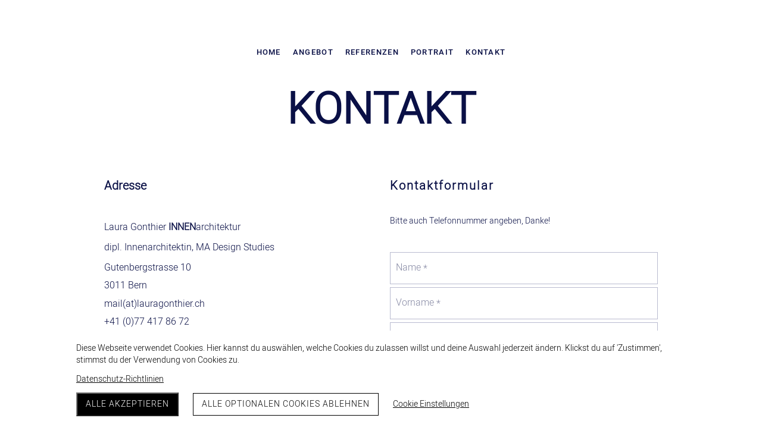

--- FILE ---
content_type: text/html; charset=UTF-8
request_url: https://www.lauragonthier.ch/kontakt
body_size: 13812
content:
<!DOCTYPE html>
<html lang="de-CH">
<head>
    <title>Kontakt - Laura Gonthier INNENarchitektur</title>
    <meta charset="UTF-8">
    <meta name="viewport" content="width=device-width, initial-scale=1.0"/>
    <meta name="description" content=""/>
    <link rel="stylesheet" href="/files/template.css">
<link rel="stylesheet" href="/files/css/app.css?id=b44aeef79702ff15b829b51b92087a14" />
<script type="module" src="/build-base/assets/main-fd4eb672.js"></script><script src="/files/js/app.js?id=69851f66c478ba49d36c29f5e06aa2d4" defer></script>
    <link rel="icon" type="image/png" href="/files/favicon.png">
    <meta name="generator" content="">
        
            <link rel="stylesheet" href="/files/css/page_161774.css">
        <meta name="keywords" content="">
        <meta name="robots" content="all">
                <link rel="canonical" href="https://www.lauragonthier.ch/kontakt"/>
    <style >[wire\:loading], [wire\:loading\.delay], [wire\:loading\.inline-block], [wire\:loading\.inline], [wire\:loading\.block], [wire\:loading\.flex], [wire\:loading\.table], [wire\:loading\.grid], [wire\:loading\.inline-flex] {display: none;}[wire\:loading\.delay\.shortest], [wire\:loading\.delay\.shorter], [wire\:loading\.delay\.short], [wire\:loading\.delay\.long], [wire\:loading\.delay\.longer], [wire\:loading\.delay\.longest] {display:none;}[wire\:offline] {display: none;}[wire\:dirty]:not(textarea):not(input):not(select) {display: none;}input:-webkit-autofill, select:-webkit-autofill, textarea:-webkit-autofill {animation-duration: 50000s;animation-name: livewireautofill;}@keyframes livewireautofill { from {} }</style>
</head>
<body class="brown headerNone ">
<div class="innerBody">
    <div class="wsc_isMobile"></div>
<div class="wc_mainNavContainerMobile wc_element wc_element_page"
    
>
    
            <div class="wsc_scrolltoptop fa fa-arrow-up"></div>
        <div class="wc_mobile_head">
        <div
        id="logo_34553"
        onetimeunique="69bb416cebf1c03083c148b3721a8b30"
        class="wc_element wc_element_mobilelogo wsc_mobile_hide"
    >
                    
                            <div class="wc_logo_text">
                    <div><p align="center"><span style="font-family: Muli;" class="custom-fontfamily"><span style="font-size: 11px;" class="custom-fontsize">M Ö B E L</span></span></p><p align="center"><span style="font-family: Muli;" class="custom-fontfamily"><span style="font-size: 11px;" class="custom-fontsize">B O U T I Q U E</span></span></p></div>
                </div>
            
                    
        <div class="divCleaner"></div>
    </div>
        <div class="nav_mobile_trigger wsc-fi wsc-fi-lines"></div>
        <div class="divCleaner"></div>
    </div>
    <div class="wc_mobile_navigation">
        <div class="wsc_navigation_close wsc-fi wsc-fi-cross"></div>
        <div class="wc_mobile_navigation_wrapper">
            <ul class="navigation main">
            <li class="navigationElement page  ">
        <div class="wsc_nav_back fa fa-chevron-left"></div>

        <a target="_self"
    href="/"
>
    <span class="navigationText">
        
                    Home
            </span>
</a>

            </li>
            <li class="navigationElement page  ">
        <div class="wsc_nav_back fa fa-chevron-left"></div>

        <a target="_self"
    href="/angebot"
>
    <span class="navigationText">
        
                    Angebot
            </span>
</a>

            </li>
            <li class="navigationElement page  ">
        <div class="wsc_nav_back fa fa-chevron-left"></div>

        <a target="_self"
    href="/referenzen"
>
    <span class="navigationText">
        
                    Referenzen
            </span>
</a>

            </li>
            <li class="navigationElement page  ">
        <div class="wsc_nav_back fa fa-chevron-left"></div>

        <a target="_self"
    href="/portrait"
>
    <span class="navigationText">
        
                    Portrait
            </span>
</a>

            </li>
            <li class="navigationElement page active ">
        <div class="wsc_nav_back fa fa-chevron-left"></div>

        <a target="_self"
    href="/kontakt"
>
    <span class="navigationText">
        
                    Kontakt
            </span>
</a>

            </li>
    
                </ul>
            <ul class="navigation secondary">
    
    </ul>
        </div>
    </div>
    <div class="divCleaner"></div>
</div>

    <div class="wc_header wc_element wc_element_header "
         
         style=""
    >
        

        <div class="wc_header_image">
            <div class="wc_header_image_inner"
                 style=""
            ></div>
        </div>

        <div class="wc_header_bar">
            <div class="header_bar_container header_bar_first_row">
                <div class="wc_header_logo_container">
                    <div
        id="logo_34552"
        onetimeunique="c997a24ad8d138f25b8b3e03d769775f"
        class="wc_element wc_element_logo wsc_logo_hide"
    >
                    
                            <div class="wc_logo_image"></div>
            
                    
        <div class="divCleaner"></div>
    </div>
                </div>
            </div>

            <div class="header_bar_container header_bar_second_row">
                <div class="wc_mainNavContainer">
                    <ul class="navigation main">
            <li class="navigationElement page  ">
        <div class="wsc_nav_back fa fa-chevron-left"></div>

        <a target="_self"
    href="/"
>
    <span class="navigationText">
        
                    Home
            </span>
</a>

            </li>
            <li class="navigationElement page  ">
        <div class="wsc_nav_back fa fa-chevron-left"></div>

        <a target="_self"
    href="/angebot"
>
    <span class="navigationText">
        
                    Angebot
            </span>
</a>

            </li>
            <li class="navigationElement page  ">
        <div class="wsc_nav_back fa fa-chevron-left"></div>

        <a target="_self"
    href="/referenzen"
>
    <span class="navigationText">
        
                    Referenzen
            </span>
</a>

            </li>
            <li class="navigationElement page  ">
        <div class="wsc_nav_back fa fa-chevron-left"></div>

        <a target="_self"
    href="/portrait"
>
    <span class="navigationText">
        
                    Portrait
            </span>
</a>

            </li>
            <li class="navigationElement page active ">
        <div class="wsc_nav_back fa fa-chevron-left"></div>

        <a target="_self"
    href="/kontakt"
>
    <span class="navigationText">
        
                    Kontakt
            </span>
</a>

            </li>
    
                </ul>
                </div>
            </div>
        </div>

        <div class="wc_pageTitleContainer">
            <h1>
                <div class="wc_pageTitleField wc_pageTitle ">
        <p>Kontakt</p>
    </div>
            </h1>
            <h3>
                <div class="wc_pageTitleField wc_pageSubTitle ">
        <p><br></p>
    </div>
            </h3>
        </div>

        <div class="wc_secondNavContainer">
            <ul class="navigation secondary">
    
    </ul>
        </div>
    </div>

    <div class="wc_content">
        <div class="wc_contentContainer">
            <div
        id="container_350179"
        class="wc_element wc_element_content_container wc_content_container"
>
                            <div class="wc_content_container_inner">
                                                <div>
    
            <div
        id="element_2994458"
        onetimeunique="c9a969c6706fd2e5b972d71ee6d0daea"
        class="wc_element wc_element_row"
>
    

            <div>
    
            <div
        id="element_2994434"
        onetimeunique="6c4bf9a77cb11b1b7791ae090125dee4"
        class="wc_element wc_element_col"
>
    

            <div>
    
            <div
        id="element_2994393"
        onetimeunique="fbc1c9fe5ce3ebf7b7d6651117051fdc"
        class="wc_element wc_element_text"
>
    

    <div
            class="wc_element_text_inner"
    >
        <p><a href="mailto:mail@laura.gonthier.ch" target="_self" type="wsc/emaillink"><b><span style="font-size: 20px;" class="custom-fontsize textcolor-primaryColor">Adresse</span></b></a></p><div><p><span style="font-size: 16px;" class="custom-fontsize"><br></span></p><p><span style="font-size: 16px;" class="custom-fontsize">Laura Gonthier                  <b>INNEN</b>architektur<br></span></p><p><span style="font-size: 16px;" class="custom-fontsize">dipl. Innenarchitektin, MA Design Studies          <br></span></p><p><span style="font-size: 16px;" class="custom-fontsize">Gutenbergstrass<span class="textcolor-primaryColor">e 10</span></span></p></div><div><p class="kleinstyle"><span style="font-size: 16px;" class="custom-fontsize textcolor-primaryColor">3011 Bern</span></p><p><a target="_self" type="wsc/emaillink" href="mailto:mail@lauragonthier.ch"><span style="font-size: 16px;" class="custom-fontsize textcolor-primaryColor">mail(at)lauragonthier.ch</span></a></p><p class="kleinstyle"><span style="font-size: 16px;" class="custom-fontsize textcolor-primaryColor">+41 (0)77 417 86 72</span><br></p></div>
    </div>
</div>
        </div>
    </div>
        </div>
            <div>
    
            <div
        id="element_2994435"
        onetimeunique="556f394930d5569273ea8b55251e6537"
        class="wc_element wc_element_col"
>
    

            <div>
    
            <div
        id="element_2994394"
        onetimeunique="e1afc112fafe6054dacfd2884dc5dbfa"
        class="wc_element wc_element_text"
>
    

    <div
            class="wc_element_text_inner"
    >
        <h3><b><span class="textcolor-primaryColor">Kontaktformular</span></b></h3><p><br></p><p><span style="font-size: 14px;" class="custom-fontsize">Bitte auch Telefonnummer angeben, Danke!</span><br></p>
    </div>
</div>
        </div>
            <div>
    
            <div wire:id="qCoGOTpN2kTfegvlmMe1" wire:initial-data="{&quot;fingerprint&quot;:{&quot;id&quot;:&quot;qCoGOTpN2kTfegvlmMe1&quot;,&quot;name&quot;:&quot;content.element.contact-form&quot;,&quot;locale&quot;:&quot;de_CH&quot;,&quot;path&quot;:&quot;kontakt&quot;,&quot;method&quot;:&quot;GET&quot;,&quot;v&quot;:&quot;acj&quot;},&quot;effects&quot;:{&quot;listeners&quot;:[]},&quot;serverMemo&quot;:{&quot;children&quot;:[],&quot;errors&quot;:[],&quot;htmlHash&quot;:&quot;96498326&quot;,&quot;data&quot;:{&quot;contactForm&quot;:&quot;O:52:\&quot;Wsc\\Base\\Data\\Content\\Element\\ContactFormElementData\&quot;:23:{s:2:\&quot;id\&quot;;i:2994347;s:11:\&quot;mobileOrder\&quot;;i:0;s:12:\&quot;borderRadius\&quot;;i:0;s:11:\&quot;borderWidth\&quot;;i:0;s:11:\&quot;mobileWidth\&quot;;i:100;s:6:\&quot;styles\&quot;;O:28:\&quot;Wsc\\Base\\Data\\DataCollection\&quot;:2:{s:8:\&quot;\u0000*\u0000items\&quot;;a:1:{i:0;O:31:\&quot;Wsc\\Base\\Data\\Content\\StyleData\&quot;:2:{s:4:\&quot;name\&quot;;s:7:\&quot;padding\&quot;;s:5:\&quot;value\&quot;;s:4:\&quot;15px\&quot;;}}s:28:\&quot;\u0000*\u0000escapeWhenCastingToString\&quot;;b:0;}s:11:\&quot;borderStyle\&quot;;O:42:\&quot;Wsc\\Base\\Enums\\Content\\Element\\BorderStyle\&quot;:2:{s:8:\&quot;\u0000*\u0000value\&quot;;s:4:\&quot;none\&quot;;s:8:\&quot;\u0000*\u0000label\&quot;;s:4:\&quot;None\&quot;;}s:15:\&quot;backgroundColor\&quot;;N;s:11:\&quot;borderColor\&quot;;N;s:6:\&quot;shadow\&quot;;N;s:16:\&quot;mobileMarginLeft\&quot;;i:0;s:17:\&quot;mobileMarginRight\&quot;;i:0;s:15:\&quot;isMobileVisible\&quot;;b:1;s:8:\&quot;elements\&quot;;O:28:\&quot;Wsc\\Base\\Data\\DataCollection\&quot;:2:{s:8:\&quot;\u0000*\u0000items\&quot;;a:7:{i:0;O:66:\&quot;Wsc\\Base\\Data\\Content\\Element\\ContactFormElement\\ButtonElementData\&quot;:14:{s:2:\&quot;id\&quot;;i:2985008;s:5:\&quot;order\&quot;;i:6;s:5:\&quot;title\&quot;;s:8:\&quot;Absenden\&quot;;s:10:\&quot;isRequired\&quot;;b:0;s:5:\&quot;width\&quot;;i:100;s:5:\&quot;value\&quot;;s:0:\&quot;\&quot;;s:14:\&quot;hasCustomStyle\&quot;;b:1;s:11:\&quot;borderWidth\&quot;;i:2;s:12:\&quot;borderRadius\&quot;;i:0;s:11:\&quot;borderStyle\&quot;;O:42:\&quot;Wsc\\Base\\Enums\\Content\\Element\\BorderStyle\&quot;:2:{s:8:\&quot;\u0000*\u0000value\&quot;;s:5:\&quot;solid\&quot;;s:8:\&quot;\u0000*\u0000label\&quot;;s:5:\&quot;Solid\&quot;;}s:15:\&quot;backgroundColor\&quot;;O:31:\&quot;Wsc\\Base\\Data\\Content\\ColorData\&quot;:5:{s:3:\&quot;red\&quot;;i:0;s:5:\&quot;green\&quot;;i:0;s:4:\&quot;blue\&quot;;i:0;s:5:\&quot;alpha\&quot;;i:0;s:11:\&quot;presetColor\&quot;;O:20:\&quot;Wsc\\Base\\Enums\\Color\&quot;:2:{s:8:\&quot;\u0000*\u0000value\&quot;;s:15:\&quot;quaternaryColor\&quot;;s:8:\&quot;\u0000*\u0000label\&quot;;s:10:\&quot;Quaternary\&quot;;}}s:11:\&quot;borderColor\&quot;;O:31:\&quot;Wsc\\Base\\Data\\Content\\ColorData\&quot;:5:{s:3:\&quot;red\&quot;;i:0;s:5:\&quot;green\&quot;;i:0;s:4:\&quot;blue\&quot;;i:0;s:5:\&quot;alpha\&quot;;i:0;s:11:\&quot;presetColor\&quot;;O:20:\&quot;Wsc\\Base\\Enums\\Color\&quot;:2:{s:8:\&quot;\u0000*\u0000value\&quot;;s:14:\&quot;secondaryColor\&quot;;s:8:\&quot;\u0000*\u0000label\&quot;;s:9:\&quot;Secondary\&quot;;}}s:9:\&quot;fontColor\&quot;;O:31:\&quot;Wsc\\Base\\Data\\Content\\ColorData\&quot;:5:{s:3:\&quot;red\&quot;;i:0;s:5:\&quot;green\&quot;;i:0;s:4:\&quot;blue\&quot;;i:0;s:5:\&quot;alpha\&quot;;i:0;s:11:\&quot;presetColor\&quot;;O:20:\&quot;Wsc\\Base\\Enums\\Color\&quot;:2:{s:8:\&quot;\u0000*\u0000value\&quot;;s:13:\&quot;tertiaryColor\&quot;;s:8:\&quot;\u0000*\u0000label\&quot;;s:8:\&quot;Tertiary\&quot;;}}s:5:\&quot;hover\&quot;;N;}i:1;O:68:\&quot;Wsc\\Base\\Data\\Content\\Element\\ContactFormElement\\TextareaElementData\&quot;:6:{s:2:\&quot;id\&quot;;i:2985009;s:5:\&quot;order\&quot;;i:5;s:5:\&quot;title\&quot;;s:9:\&quot;Nachricht\&quot;;s:10:\&quot;isRequired\&quot;;b:1;s:5:\&quot;width\&quot;;i:100;s:5:\&quot;value\&quot;;s:0:\&quot;\&quot;;}i:2;O:65:\&quot;Wsc\\Base\\Data\\Content\\Element\\ContactFormElement\\InputElementData\&quot;:8:{s:2:\&quot;id\&quot;;i:2985010;s:5:\&quot;order\&quot;;i:0;s:5:\&quot;title\&quot;;s:4:\&quot;Name\&quot;;s:10:\&quot;isRequired\&quot;;b:1;s:5:\&quot;width\&quot;;i:100;s:5:\&quot;value\&quot;;s:0:\&quot;\&quot;;s:9:\&quot;inputType\&quot;;O:72:\&quot;Wsc\\Base\\Enums\\Content\\Element\\ContactFormElement\\InputElement\\InputType\&quot;:2:{s:8:\&quot;\u0000*\u0000value\&quot;;s:4:\&quot;text\&quot;;s:8:\&quot;\u0000*\u0000label\&quot;;s:4:\&quot;Text\&quot;;}s:17:\&quot;sendCopyToAddress\&quot;;b:1;}i:3;O:65:\&quot;Wsc\\Base\\Data\\Content\\Element\\ContactFormElement\\InputElementData\&quot;:8:{s:2:\&quot;id\&quot;;i:2985011;s:5:\&quot;order\&quot;;i:1;s:5:\&quot;title\&quot;;s:7:\&quot;Vorname\&quot;;s:10:\&quot;isRequired\&quot;;b:1;s:5:\&quot;width\&quot;;i:100;s:5:\&quot;value\&quot;;s:0:\&quot;\&quot;;s:9:\&quot;inputType\&quot;;r:76;s:17:\&quot;sendCopyToAddress\&quot;;b:1;}i:4;O:65:\&quot;Wsc\\Base\\Data\\Content\\Element\\ContactFormElement\\InputElementData\&quot;:8:{s:2:\&quot;id\&quot;;i:2985012;s:5:\&quot;order\&quot;;i:2;s:5:\&quot;title\&quot;;s:3:\&quot;PLZ\&quot;;s:10:\&quot;isRequired\&quot;;b:0;s:5:\&quot;width\&quot;;i:100;s:5:\&quot;value\&quot;;s:0:\&quot;\&quot;;s:9:\&quot;inputType\&quot;;r:76;s:17:\&quot;sendCopyToAddress\&quot;;b:1;}i:5;O:65:\&quot;Wsc\\Base\\Data\\Content\\Element\\ContactFormElement\\InputElementData\&quot;:8:{s:2:\&quot;id\&quot;;i:2985013;s:5:\&quot;order\&quot;;i:3;s:5:\&quot;title\&quot;;s:3:\&quot;Ort\&quot;;s:10:\&quot;isRequired\&quot;;b:1;s:5:\&quot;width\&quot;;i:100;s:5:\&quot;value\&quot;;s:0:\&quot;\&quot;;s:9:\&quot;inputType\&quot;;r:76;s:17:\&quot;sendCopyToAddress\&quot;;b:1;}i:6;O:65:\&quot;Wsc\\Base\\Data\\Content\\Element\\ContactFormElement\\InputElementData\&quot;:8:{s:2:\&quot;id\&quot;;i:2985014;s:5:\&quot;order\&quot;;i:4;s:5:\&quot;title\&quot;;s:14:\&quot;E-Mail Adresse\&quot;;s:10:\&quot;isRequired\&quot;;b:1;s:5:\&quot;width\&quot;;i:100;s:5:\&quot;value\&quot;;s:0:\&quot;\&quot;;s:9:\&quot;inputType\&quot;;O:72:\&quot;Wsc\\Base\\Enums\\Content\\Element\\ContactFormElement\\InputElement\\InputType\&quot;:2:{s:8:\&quot;\u0000*\u0000value\&quot;;s:5:\&quot;email\&quot;;s:8:\&quot;\u0000*\u0000label\&quot;;s:5:\&quot;Email\&quot;;}s:17:\&quot;sendCopyToAddress\&quot;;b:1;}}s:28:\&quot;\u0000*\u0000escapeWhenCastingToString\&quot;;b:0;}s:19:\&quot;hasCustomFieldStyle\&quot;;b:1;s:17:\&quot;fieldBorderRadius\&quot;;i:0;s:16:\&quot;fieldBorderWidth\&quot;;i:1;s:16:\&quot;fieldBorderStyle\&quot;;r:34;s:17:\&quot;hasSpamProtection\&quot;;b:1;s:16:\&quot;fieldBorderColor\&quot;;O:31:\&quot;Wsc\\Base\\Data\\Content\\ColorData\&quot;:5:{s:3:\&quot;red\&quot;;i:0;s:5:\&quot;green\&quot;;i:0;s:4:\&quot;blue\&quot;;i:0;s:5:\&quot;alpha\&quot;;i:0;s:11:\&quot;presetColor\&quot;;r:50;}s:25:\&quot;fieldInputBackgroundColor\&quot;;O:31:\&quot;Wsc\\Base\\Data\\Content\\ColorData\&quot;:5:{s:3:\&quot;red\&quot;;i:0;s:5:\&quot;green\&quot;;i:0;s:4:\&quot;blue\&quot;;i:0;s:5:\&quot;alpha\&quot;;i:0;s:11:\&quot;presetColor\&quot;;r:42;}s:19:\&quot;fieldInputFontColor\&quot;;O:31:\&quot;Wsc\\Base\\Data\\Content\\ColorData\&quot;:5:{s:3:\&quot;red\&quot;;i:0;s:5:\&quot;green\&quot;;i:0;s:4:\&quot;blue\&quot;;i:0;s:5:\&quot;alpha\&quot;;i:0;s:11:\&quot;presetColor\&quot;;O:20:\&quot;Wsc\\Base\\Enums\\Color\&quot;:2:{s:8:\&quot;\u0000*\u0000value\&quot;;s:12:\&quot;primaryColor\&quot;;s:8:\&quot;\u0000*\u0000label\&quot;;s:7:\&quot;Primary\&quot;;}}s:15:\&quot;fieldLabelColor\&quot;;O:31:\&quot;Wsc\\Base\\Data\\Content\\ColorData\&quot;:5:{s:3:\&quot;red\&quot;;i:0;s:5:\&quot;green\&quot;;i:0;s:4:\&quot;blue\&quot;;i:0;s:5:\&quot;alpha\&quot;;i:0;s:11:\&quot;presetColor\&quot;;r:141;}}&quot;,&quot;data&quot;:[],&quot;timestamp&quot;:&quot;2026-01-16T22:23:21+0000&quot;,&quot;submitMessage&quot;:null,&quot;sent&quot;:false},&quot;dataMeta&quot;:{&quot;wireables&quot;:[&quot;contactForm&quot;],&quot;dates&quot;:{&quot;timestamp&quot;:&quot;illuminate&quot;}},&quot;checksum&quot;:&quot;f58030ac20df8736675dff474c62dbd907bd13fee12ec61bb2769f388ba47c23&quot;}}"
        id="element_2994347"
        element_id="2994347"
        onetimeunique="02e953a6980383d52d37a5dba080bb85"
        class="wc_element wc_element_contactform"
>
    

    
            <form
                wire:submit.prevent="submit()" method="POST"
                class="wsc_contactform"
                id="contactform_2994347"
        >
                            <input class="hidden" name="my_name" wire:model="data.my_name" />
                                                        <div x-data="{ content: '', focused: false }"
                     :class="{ 'wsc_contactform_element__active' : content.length > 0, 'wsc_contactform_element__focus': focused }"
                     class="
                    wsc_contactform_element
                    wsc_contactform_element_input
                    "
                     element_width="100"
                >
                    <label class="grundstyle"
       for="contact_form_element_2985010"
>
    Name
            <span class="wsc_formelement_required">*</span>
    </label>
<input
    wire:model.defer="data.2985010"
    x-model="content"
    @focus="focused = true"
    @blur="focused = false"
    id="contact_form_element_2985010"
    type="text"
    value=""
    name="2985010"
    class="baseText"
/>
                                    </div>
                                            <div x-data="{ content: '', focused: false }"
                     :class="{ 'wsc_contactform_element__active' : content.length > 0, 'wsc_contactform_element__focus': focused }"
                     class="
                    wsc_contactform_element
                    wsc_contactform_element_input
                    "
                     element_width="100"
                >
                    <label class="grundstyle"
       for="contact_form_element_2985011"
>
    Vorname
            <span class="wsc_formelement_required">*</span>
    </label>
<input
    wire:model.defer="data.2985011"
    x-model="content"
    @focus="focused = true"
    @blur="focused = false"
    id="contact_form_element_2985011"
    type="text"
    value=""
    name="2985011"
    class="baseText"
/>
                                    </div>
                                            <div x-data="{ content: '', focused: false }"
                     :class="{ 'wsc_contactform_element__active' : content.length > 0, 'wsc_contactform_element__focus': focused }"
                     class="
                    wsc_contactform_element
                    wsc_contactform_element_input
                    "
                     element_width="100"
                >
                    <label class="grundstyle"
       for="contact_form_element_2985012"
>
    PLZ
    </label>
<input
    wire:model.defer="data.2985012"
    x-model="content"
    @focus="focused = true"
    @blur="focused = false"
    id="contact_form_element_2985012"
    type="text"
    value=""
    name="2985012"
    class="baseText"
/>
                                    </div>
                                            <div x-data="{ content: '', focused: false }"
                     :class="{ 'wsc_contactform_element__active' : content.length > 0, 'wsc_contactform_element__focus': focused }"
                     class="
                    wsc_contactform_element
                    wsc_contactform_element_input
                    "
                     element_width="100"
                >
                    <label class="grundstyle"
       for="contact_form_element_2985013"
>
    Ort
            <span class="wsc_formelement_required">*</span>
    </label>
<input
    wire:model.defer="data.2985013"
    x-model="content"
    @focus="focused = true"
    @blur="focused = false"
    id="contact_form_element_2985013"
    type="text"
    value=""
    name="2985013"
    class="baseText"
/>
                                    </div>
                                            <div x-data="{ content: '', focused: false }"
                     :class="{ 'wsc_contactform_element__active' : content.length > 0, 'wsc_contactform_element__focus': focused }"
                     class="
                    wsc_contactform_element
                    wsc_contactform_element_input
                    "
                     element_width="100"
                >
                    <label class="grundstyle"
       for="contact_form_element_2985014"
>
    E-Mail Adresse
            <span class="wsc_formelement_required">*</span>
    </label>
<input
    wire:model.defer="data.2985014"
    x-model="content"
    @focus="focused = true"
    @blur="focused = false"
    id="contact_form_element_2985014"
    type="email"
    value=""
    name="2985014"
    class="baseText"
/>
                                    </div>
                                            <div x-data="{ content: '', focused: false }"
                     :class="{ 'wsc_contactform_element__active' : content.length > 0, 'wsc_contactform_element__focus': focused }"
                     class="
                    wsc_contactform_element
                    wsc_contactform_element_textarea
                    "
                     element_width="100"
                >
                    <label class="grundstyle"
       for="contact_form_element_2985009">
    Nachricht
            <span class="wsc_formelement_required">*</span>
    </label>
<textarea
    wire:model.defer="data.2985009"
    x-model="content"
    @focus="focused = true"
    @blur="focused = false"
    id="contact_form_element_2985009"
    name="2985009"
    class="baseText"
></textarea>
                                    </div>
                                            <div x-data="{ content: '', focused: false }"
                     :class="{ 'wsc_contactform_element__active' : content.length > 0, 'wsc_contactform_element__focus': focused }"
                     class="
                    wsc_contactform_element
                    wsc_contactform_element_button
                    "
                     element_width="100"
                >
                    <button
    type="submit"
    id="contact_form_element_2985008"
    name="2985008"
    class="style1style"
    hoverStyle=""
    textColor=""
    backgroundColor=""
    borderColor=""
    onetimeunique="297a8168ac00c822d3c73c4858772e32"
>
    Absenden
</button>

                                    </div>
                    </form>
    </div>

<!-- Livewire Component wire-end:qCoGOTpN2kTfegvlmMe1 -->        </div>
    </div>
        </div>
        <div class="divCleaner"></div>
</div>
        </div>
                                    <div>
    
            <div
        id="element_3619263"
        onetimeunique="fb41a071b20886b57bcf9ef4e8ce2ee8"
        class="wc_element wc_element_row"
>
    

            <div>
    
            <div
        id="element_3619264"
        onetimeunique="1e5d9a375acd2a7ccb2beb8ec629720b"
        class="wc_element wc_element_col"
>
    

            <div>
    
            <div
        id="element_3619262"
        onetimeunique="85e78f3baa3e44fe0c4a4a40a21f5baf"
        class="wc_element wc_element_text"
>
    

    <div
            class="wc_element_text_inner"
    >
        <p><b><span style="font-size: 12px;" class="custom-fontsize"><br></span></b></p><p><b><span style="font-size: 12px;" class="custom-fontsize"><br></span></b></p><p><b><span style="font-size: 12px;" class="custom-fontsize"><br></span></b></p><p><b><span style="font-size: 12px;" class="custom-fontsize"><br></span></b></p><p><b><span style="font-size: 12px;" class="custom-fontsize">Impressum:</span></b></p><p class="kleinstyle"><span style="font-size: 11px;" class="custom-fontsize">Verantwortlich für den Inhalt / Redaktion / Gestaltung der Webseite: Laura Gonthier, Gutenbergstrasse 10 - 3011 Bern. Diese Webseite wurde mit einem "Website Creator" von www.hosttech.ch erstellt.</span></p><p class="kleinstyle"><span style="font-size: 11px;" class="custom-fontsize">Fotos: Allgemein von <a target="_blank" type="wsc/externallink" href="http://www.jan-hellman.ch">Jan Hellmann</a>, Bern www.jan-hellman.ch. Ausnahmen: Seite Angebot, Badezimmeraufnahme und Seite Referenzen "Umbau Schönried" von <a href="http://www.beatschweizer.com" target="_blank" type="wsc/externallink">Beat Schweizer</a>, Bern www.beatschweizer.com. Weitere Ausnahmen Seite Referenzen EFH Muri b. Bern 2015 und ab 2018 von Laura Gonthier.<br></span></p><p class="kleinstyle"><span style="font-size: 11px;" class="custom-fontsize">© Laura Gonthier 2019-2024. All rights are reserved. Unless otherwise indicated, all materials on this website are copyrighted by Laura Gonthier. No part of this webpage, either text or image may be used for any purpose other than personal use. Therefore, reproduction, modification, storage in a retrieval system or retransmission, in any form or by any means, electronic, mechanical or otherwise, for reasons other than personal use, is strictly prohibited without prior permission. This website contains links to the websites of third parties. As the content of these websites is not under my control, I cannot assume any liability for such external content. <br></span></p><p class="kleinstyle"><span style="font-size: 11px;" class="custom-fontsize"><br></span></p><p class="kleinstyle"><span style="font-size: 11px;" class="custom-fontsize"><b><br></b></span></p><p class="kleinstyle"><span style="font-size: 11px;" class="custom-fontsize"><b>Datenschutzerklärung:<br></b></span></p><p class="kleinstyle"><span style="font-size: 11px;" class="custom-fontsize"><b><br></b></span></p><p align="left"><span style="font-size: 11px;" class="custom-fontsize"><u>1. Einleitung und Grundlagen</u></span></p><p align="left" class="kleinstyle"><span style="font-size: 11px;" class="custom-fontsize">Laura Gonthier ist Betreiberin der Website lauragonthier.ch. Wir legen grossen Wert auf die Achtung Ihrer Privatsphäre und den Schutz Ihrer Personendaten.&nbsp;</span></p><p align="left" class="kleinstyle"><span style="font-size: 11px;" class="custom-fontsize">Bei Ihrem Besuch auf unserer Website, bei Ihrem Kontakt mit uns und im Rahmen unserer Tätigkeiten bearbeiten wir Personendaten. Dabei halten wir uns an die rechtlichen Vorgaben, die auf diese Datenbearbeitung anwendbar sind, und treffen angemessene und geeignete organisatorische und technische Massnahmen, um den Datenschutz und die Datensicherheit zu gewährleisten.&nbsp;</span></p><p align="left" class="kleinstyle"><span style="font-size: 11px;" class="custom-fontsize">Mit dieser Datenschutzerklärung informieren wir Sie über die Art, den Umfang und den Zweck der Datenbearbeitung sowie über Ihre Rechte als betroffene Person. Bei Fragen oder Unklarheiten stehen wir Ihnen gerne zur Verfügung.</span></p><p align="left"><span style="font-size: 11px;" class="custom-fontsize">Unser Angebot und diese Website richten sich an Personen in der Schweiz.</span></p><p class="kleinstyle" align="left"><span style="font-size: 11px;" class="custom-fontsize">Falls wir Daten aktiv mit Partnerunternehmen teilen, ist dies jeweils separat aufgeführt und erfolgt nur mit Ihrer Einwilligung. Beim Besuch unserer Auftritte in den sozialen Medien gelten zudem die Bestimmungen des jeweiligen Betreibers.</span></p><p class="kleinstyle" align="left"><span style="font-size: 11px;" class="custom-fontsize"><br></span></p><p><span style="font-size: 11px;" class="custom-fontsize"><u>1.1. Kontaktpersonen</u></span></p><p><span style="font-size: 11px;" class="custom-fontsize">Die Verantwortung für die Bearbeitung von Personendaten obliegt dem/der Betreiber/Betreiberin dieser Website: Laura Gonthier INNENarchitektur dipl. Innenarchitektin, MA Design Studies, Gutenbergstrasse 10, 3011 Bern mail(at)lauragonthier.ch +41 (0)77 417 86 72</span></p><p class="kleinstyle"><span style="font-size: 11px;" class="custom-fontsize">Unsere Ansprechperson für Ihre Fragen und Anliegen zum Datenschutz als betroffene Person oder Behörde ist: Laura Gonthier INNENarchitektur, dipl. Innenarchitektin, MA Design Studies, Gutenbergstrasse 10, 3011 Bern mail(at)lauragonthier.ch +41 (0)77 417 86 72</span></p><p class="kleinstyle"><span style="font-size: 11px;" class="custom-fontsize"><br></span></p><p><span style="font-size: 11px;" class="custom-fontsize"><u>1.2. Rechtliche Grundlagen</u></span></p><p><span style="font-size: 11px;" class="custom-fontsize">Unsere Bearbeitung von Personendaten richtet sich nach den Vorschriften des schweizerischen Datenschutzrechts. Dazu gehören insbesondere:</span></p><p><span style="font-size: 11px;" class="custom-fontsize">•	Bundesgesetz über den Datenschutz vom 25. September 2020 (Datenschutzgesetz, DSG; SR 235.1)</span></p><p><span style="font-size: 11px;" class="custom-fontsize">•	Verordnung über den Datenschutz vom 31. August 2022 (Datenschutzverordnung, DSV; SR 235.11)</span></p><p><span style="font-size: 11px;" class="custom-fontsize"><br></span></p><p><span style="font-size: 11px;" class="custom-fontsize"><u>1.3. Begriffe</u></span></p><p><span style="font-size: 11px;" class="custom-fontsize">Die in dieser Datenschutzerklärung verwendeten Begriffe richten sich nach der Definition in Artikel 5 Datenschutzgesetz:</span></p><p><span style="font-size: 11px;" class="custom-fontsize">•	Personendaten: alle Angaben, die sich auf eine bestimmte oder bestimmbare natürliche Person beziehen.</span></p><p><span style="font-size: 11px;" class="custom-fontsize">•	Betroffene Person: natürliche Person, über die Personendaten bearbeitet werden.</span></p><p class="kleinstyle"><span style="font-size: 11px;" class="custom-fontsize">•	Besonders schützenswerte Personendaten: Daten über religiöse, weltanschauliche, politische oder gewerkschaftliche Ansichten oder Tätigkeiten, Daten über die Gesundheit, die Intimsphäre oder die Zugehörigkeit zu einer Rasse oder Ethnie, genetische Daten, biometrische Daten, die eine natürliche Person eindeutig identifizieren, Daten über verwaltungs- und strafrechtliche Verfolgungen oder Sank¬tionen sowie Daten über Massnahmen der sozialen Hilfe.</span></p><p class="kleinstyle"><span style="font-size: 11px;" class="custom-fontsize">•	Bearbeiten: jeder Umgang mit Personendaten, unabhängig von den angewandten Mitteln und Verfahren, insbesondere das Beschaffen, Speichern, Aufbewahren, Verwenden, Verändern, Bekanntgeben, Archivieren, Löschen oder Vernichten von Daten.</span></p><p><span style="font-size: 11px;" class="custom-fontsize">•	Bekanntgeben: das Übermitteln oder Zugänglichmachen von Personendaten.</span></p><p class="kleinstyle"><span style="font-size: 11px;" class="custom-fontsize">•	Auftragsbearbeiter: private Person oder Bundesorgan, die oder das im Auftrag des Verantwortlichen Personendaten bearbeitet.</span></p><p class="kleinstyle"><span style="font-size: 11px;" class="custom-fontsize"><br></span></p><p><span style="font-size: 11px;" class="custom-fontsize"><u>1.4. Auftragsdatenbearbeitung durch Dritte</u></span></p><p><span style="font-size: 11px;" class="custom-fontsize">Bei der Bearbeitung von Personendaten verwenden wir teilweise Dienste und Werkzeuge von spezialisierten externen Anbietern.</span></p><p><span style="font-size: 11px;" class="custom-fontsize">Obwohl wir die Personendaten nicht aktiv mit ihnen teilen, können diese Anbieter als sogenannte Auftragsbearbeiter die Daten einsehen.</span></p><p class="kleinstyle"><span style="font-size: 11px;" class="custom-fontsize">Wir haben die Auftragsbearbeiter sorgfältig ausgewählt und mit ihnen Auftragsdatenbearbeitungsverträge abgeschlossen, sofern sie sich nicht bereits anderweitig zum Schutz der eingesehenen Personendaten verpflichten. Damit schützen wir die bearbeiteten Personendaten bestmöglich.</span></p><p><span style="font-size: 11px;" class="custom-fontsize"><br></span></p><p><span style="font-size: 11px;" class="custom-fontsize"><u>1.5. Datenbekanntgabe ins Ausland</u></span></p><p><span style="font-size: 11px;" class="custom-fontsize">Wir bearbeiten Personendaten in der Schweiz und können diese im Rahmen der Auftragsdatenbearbeitung auch ausserhalb der Schweiz bearbeiten.</span></p><p class="kleinstyle"><span style="font-size: 11px;" class="custom-fontsize">Die Datenbekanntgabe ins Ausland erfolgt entweder in Staaten, Gebiete, spezifische Sektoren in einem Staat und internationale Organe mit einem angemessenen Datenschutz, die in Anhang 1 zur Datenschutzverordnung aufgeführt sind, oder in denen auf andere Weise ein angemessenes Datenschutzniveau gewährleistet ist, beispielsweise durch Verwendung von Standarddatenschutzklauseln oder der von der Europäischen Kommission anerkannten Standardvertragsklauseln, konkrete vertragliche Vereinbarungen oder anderweitige Garantien.</span></p><p class="kleinstyle"><span style="font-size: 11px;" class="custom-fontsize">Sollte ausnahmsweise eine Bekanntgabe von Personendaten in Staaten ohne angemessenes oder geeignetes Datenschutzniveau erfolgen, erfolgt dies nur mit ausdrücklicher Einwilligung der betroffenen Personen oder für den Abschluss oder die Erfüllung eines Vertrags mit einem Vertragspartner in diesem Land.</span></p><p><span style="font-size: 11px;" class="custom-fontsize"><br></span></p><p><span style="font-size: 11px;" class="custom-fontsize"><u>1.6. Datensicherheit</u></span></p><p class="kleinstyle"><span style="font-size: 11px;" class="custom-fontsize">Wir treffen die geeigneten technischen und organisatorischen Massnahmen, um die Vertraulichkeit Ihrer Personendaten zu gewährleisten. Im Sinne einer Zugriffskontrolle haben nur berechtigte Personen Zugriff nur auf diejenigen Personendaten, die sie zur Erfüllung ihrer Aufgaben benötigen. Ebenfalls haben nur berechtigte Personen Zugang zu den Räumlichkeiten und Anlagen, in denen Personendaten bearbeitet werden. Ferner ist der Zugang zu elektronisch bearbeiteten Daten kennwortgeschützt.</span></p><p class="kleinstyle"><span style="font-size: 11px;" class="custom-fontsize">Alle Daten, die über unsere Website übermittelt werden, werden mittels SSL/TLS bzw. HTTPS verschlüsselt. Sie erkennen die Transportverschlüsselung anhand des Vorhängeschloss-Symbols in der Adressleiste der meisten Browser. Wir weisen jedoch darauf hin, dass die Datenübertragung im Internet (z.B. bei der Kommunikation per E-Mail) Sicherheitslücken aufweisen kann. Ein lückenloser Schutz Ihrer Daten vor dem Zugriff durch Dritte und Sicherheitsbehörden aus dem In- und Ausland ist nicht möglich.</span></p><p><span style="font-size: 11px;" class="custom-fontsize"><br></span></p><p><span style="font-size: 11px;" class="custom-fontsize"><u>2. Art, Umfang und Zweck der Datenbearbeitung</u></span></p><p class="kleinstyle"><span style="font-size: 11px;" class="custom-fontsize">Im Rahmen unserer Tätigkeit bearbeiten wir Personendaten mit dem Zweck, unsere Angebote und Dienstleistungen bestmöglich ausüben zu können. Unsere Datenbearbeitung erfolgt rechtmässig sowie nach Treu und Glauben und ist verhältnismässig.</span></p><p class="kleinstyle"><span style="font-size: 11px;" class="custom-fontsize">Wir bearbeiten Personendaten nur nach Ihrer Einwilligung oder wenn die Bearbeitung aus anderen rechtlichen Gründen gerechtfertigt oder notwendig ist. Zusätzlich können wir Personendaten bearbeiten, die wir aus öffentlich zugänglichen Quellen (z.B. Registern) beschaffen, von Dritten erhalten oder bei der Ausübung unserer Tätigkeit erheben, sofern die rechtlichen Vorgaben ihre Bearbeitung erlaubt oder vorsieht.</span></p><p><span style="font-size: 11px;" class="custom-fontsize">Unsere Bearbeitung beschränkt sich auf die erforderlichen Daten und erfolgt während der nötigen Dauer. Nicht mehr erforderliche Personendaten werden anonymisiert oder gelöscht.</span></p><p class="kleinstyle"><span style="font-size: 11px;" class="custom-fontsize">Um unsere Internet-Präsenz und unsere Tätigkeiten bereitstellen zu können, verwenden wir auch Dienste von spezialisierten Dritten. Diese Dienste sind in unsere Website eingebunden und eingebettet, wobei es technisch notwendig ist, dass gewisse Daten – in der Regel aggregiert, anonymisiert oder pseudonymisiert – an den jeweiligen Anbieter übertragen werden oder von diesem eingesehen werden können. Die genutzten Dienste sind in dieser Datenschutzerklärung einzeln aufgeführt.</span></p><p class="kleinstyle"><span style="font-size: 11px;" class="custom-fontsize"><br></span></p><p><span style="font-size: 11px;" class="custom-fontsize"><u>2.1. Bei der Nutzung unserer Website</u></span></p><p class="kleinstyle"><span style="font-size: 11px;" class="custom-fontsize">Beim Besuch unserer Website werden Personendaten erfasst, welche neben Kontakt- und Inhaltsdaten auch Ihre Browser- und Gerätedaten, Metadaten, Nutzungsdaten, Randdaten und Standortangaben enthalten können. Diese Daten lassen keine direkten Rückschlüsse auf Sie zu.</span></p><p class="kleinstyle"><span style="font-size: 11px;" class="custom-fontsize">Die beim Ausfüllen und Übermitteln von Bestellformularen erhaltenen Daten unterstehen einer gesetzlichen Aufbewahrungsfrist. Falls über einen externen Zahlungsanbieter auch Zahlungsdaten erfasst werden, haben wir nur einen beschränkten Einblick in diese Daten.</span></p><p><span style="font-size: 11px;" class="custom-fontsize"><i>Cookies</i></span></p><p class="kleinstyle"><span style="font-size: 11px;" class="custom-fontsize">Unsere Website verwendet Cookies, sowohl eigene Cookies (First party cookies) als auch solche von Drittanbietern (Third Party Cookies). Cookies sind kleine Dateien in Text- oder anderer Form, die von Ihrem Browser anlegt werden und Daten im Browser speichern. Sie werden entweder beim Schliessen des Browsers automatisch gelöscht («Session Cookies») oder bleiben während einer bestimmten Dauer, maximal aber ein Jahr lang gespeichert («Permanent Cookies»). Dank permanenten Cookies können wir Ihren wiederholten Besuch auf unserer Website messen.</span></p><p><span style="font-size: 11px;" class="custom-fontsize">Es gibt mehrere Arten von Cookies, die auf unserer Website vorkommen können:</span></p><p><span style="font-size: 11px;" class="custom-fontsize">•	Notwendige Cookies: Sie sind für das Funktionieren unserer Website notwendig.</span></p><p class="kleinstyle"><span style="font-size: 11px;" class="custom-fontsize">•	Funktionale und leistungsbezogene Cookies: Sie speichern Ihre Einstellungen für das Bildschirm-Layout und die Sprache für ein bestmögliches Besuchserlebnis. Dabei werden auch Informationen über die Nutzung unserer Website gesammelt mit dem Zweck, Attraktivität, Inhalt und Funktionalität unserer Website zu verbessern.</span></p><p><span style="font-size: 11px;" class="custom-fontsize">•	Cookies zur Messung der Besucherzahlen: Sie dienen dazu, Statistiken zu erstellen, um die Leistung unserer Website zu optimieren.</span></p><p class="kleinstyle"><span style="font-size: 11px;" class="custom-fontsize">•	Werbe-Cookies von Drittanbietern: Sie können für das Online-Marketing verwendet werden.</span></p><p class="kleinstyle"><span style="font-size: 11px;" class="custom-fontsize">Sie können in Ihren Browser-Einstellungen jederzeit festlegen, ob Cookies zugelassen, teilweise oder ganz deaktiviert und wann sie gelöscht werden sollen. Bitte beachten Sie, dass unsere Website bei der vollständigen Deaktivierung von Cookies möglicherweise nicht mehr oder nur noch eingeschränkt genutzt werden kann.</span></p><p><span style="font-size: 11px;" class="custom-fontsize"><i>Messung der Besucherzahlen</i></span></p><p class="kleinstyle"><span style="font-size: 11px;" class="custom-fontsize">Wir erfassen die Besuche auf unserer Website, um zu ermitteln, wie unser Internetangebot genutzt wird, und um mit diesen Erkenntnissen das Benutzererlebnis zu verbessern. Dabei können die Internet-Protocol-Adressen (IP-Adressen) gespeichert werden, wobei die IP-Adressen grundsätzlich gekürzt sind und damit keine direkten Rückschlüsse auf einzelne Personen erlauben.</span></p><p><span style="font-size: 11px;" class="custom-fontsize">Erhebung, Verarbeitung und Nutzung dieser Daten erfolgen nur zu statistischen Zwecken und zur Optimierung unserer Inhalte.</span></p><p><span style="font-size: 11px;" class="custom-fontsize"><i>Server-Log-Dateien</i></span></p><p><span style="font-size: 11px;" class="custom-fontsize">Unser Server kann Ihren Besuch auf unserer Website erfassen und hält dabei die folgenden Daten fest, die von Ihrem Browser übermittelt werden:</span></p><p><span style="font-size: 11px;" class="custom-fontsize">•	Datum und Uhrzeit sowie die Zeitzone</span></p><p><span style="font-size: 11px;" class="custom-fontsize">•	Internet-Protocol-Adresse (IP-Adresse)</span></p><p><span style="font-size: 11px;" class="custom-fontsize">•	Betriebssystem inklusive Angaben zur Benutzeroberfläche und Version</span></p><p><span style="font-size: 11px;" class="custom-fontsize">•	Browser inklusive Sprache und Version</span></p><p><span style="font-size: 11px;" class="custom-fontsize">•	Die bei Ihrem Besuch aufgerufenen einzelnen Seiten unserer Website inklusive der übertragenen Datenmenge und die Verweildauer</span></p><p><span style="font-size: 11px;" class="custom-fontsize">•	Die Herkunft Ihres Besuchs, z.B. ob Sie unsere Website über einen Link auf einer anderen Website oder einem Social-Media-Beitrag aufgerufen haben.</span></p><p class="kleinstyle"><span style="font-size: 11px;" class="custom-fontsize">Diese Angaben werden in Server-Log-Dateien gespeichert und sind erforderlich, um unsere Website nutzerfreundlich und auf Dauer bereitzustellen.</span></p><p><span style="font-size: 11px;" class="custom-fontsize"><br></span></p><p><span style="font-size: 11px;" class="custom-fontsize"><u>2.2. Bei Kontaktaufnahmen</u></span></p><p class="kleinstyle"><span style="font-size: 11px;" class="custom-fontsize">Bei Ihrer Kontaktaufnahme per Briefpost, E-Mail, Kontaktformular, Telefon, SMS, Whatsapp, in den sozialen Medien oder auf eine andere Art bearbeiten wir die von Ihnen übermittelten Daten sowie damit zusammenhängende Randdaten (z.B. Eingangszeitpunkt, Telefonnummer), um Ihrem Anliegen entsprechend auf Ihre Kontaktaufnahme zu reagieren.</span></p><p><span style="font-size: 11px;" class="custom-fontsize"><i>Kontaktformular</i></span></p><p class="kleinstyle"><span style="font-size: 11px;" class="custom-fontsize">Die Übermittlung der Inhalte des ausgefüllten Formulars erfolgt per E-Mail und somit über das Internet – ein offenes, jedermann zugängliches Netz. Die Übermittlung dieser Daten ist folglich grundsätzlich als unsicher zu betrachten. Diese Nachricht ist zudem unverschlüsselt und es entzieht sich unserem Einfluss, welche Anbieter bei der Übermittlung und Zustellung der Nachricht in Erscheinung treten. Für eine vertrauliche Übermittlung von Anliegen empfehlen wir somit die Briefpost. Sofern eine Speicherung der Formularinhalte erfolgt, geschieht dies ausschliesslich auf unserem Webserver.</span></p><p><span style="font-size: 11px;" class="custom-fontsize"><i>Adressverwaltung</i></span></p><p class="kleinstyle"><span style="font-size: 11px;" class="custom-fontsize">Wir können Ihre Kontaktangaben in einem Adressverwaltungs- bzw. CRM-System speichern. Wir bewahren Ihre Kontaktaufnahme auf, falls sie die Voraussetzungen der gesetzlichen Aufbewahrungspflicht erfüllt.</span></p><p><span style="font-size: 11px;" class="custom-fontsize"><i>Web- und Mailhosting</i></span></p><p><span style="font-size: 11px;" class="custom-fontsize">Website und Mails laufen über Hosttech (hosttech GmbH, Seestrasse 15a, 8805 Richterswil).</span></p><p class="kleinstyle"><span style="font-size: 11px;" class="custom-fontsize">Datenschutz-Angaben von Hosttech</span></p><p><span style="font-size: 11px;" class="custom-fontsize"><i>Datensicherung</i></span></p><p><span style="font-size: 11px;" class="custom-fontsize">Projekte werden zeitweise auf der pCloud gespeichert (pCloud International AG, Zugerstrasse 74, 6340 Baar).</span></p><p class="kleinstyle"><span style="font-size: 11px;" class="custom-fontsize">Datenschutz-Angaben von pCloud</span></p><p class="kleinstyle"><span style="font-size: 11px;" class="custom-fontsize"><br></span></p><p><span style="font-size: 11px;" class="custom-fontsize"><u>2.3. Im Rahmen von Kommunikationsmassnahmen</u></span></p><p class="kleinstyle"><span style="font-size: 11px;" class="custom-fontsize">Wir können Benachrichtigungen per E-Mail, Newsletter, Direktnachricht, SMS oder Whatsapp verschicken. Sie erhalten diese grundsätzlich nur nach Ihrer ausdrücklichen Einwilligung per Double Opt-in, indem Sie einen Bestätigungslink erhalten und anklicken oder Ihr Einverständnis auf eine vergleichbare Weise bestätigen und gleichzeitig Ihre E-Mail-Adresse oder Mobiltelefonnummer verifizieren. Diese Bestätigung kann durch uns protokolliert werden, wobei aus Beweisgründen auch die Internet-Protocol-Adresse (IP-Adresse) sowie das Datum und die Uhrzeit erfasst werden.</span></p><p class="kleinstyle"><span style="font-size: 11px;" class="custom-fontsize">Sie können unsere automatisierten Kommunikationsmassnahmen jederzeit abbestellen, entweder über einen darin enthaltenen Link, über Ihr allfälliges Benutzerprofil oder indem Sie uns mit diesem Anliegen kontaktieren. Trotz dem Abbestellen schicken wir Ihnen weiterhin erforderliche Mitteilungen zu, zum Beispiel im Rahmen eines allfälligen Vertragsverhältnisses.</span></p><p class="kleinstyle"><span style="font-size: 11px;" class="custom-fontsize">Unsere Kommunikationsmassnahmen können mittels der darin enthaltenen Links, Zählpixeln oder auf ähnliche Weise erfassen, ob die einzelne Mitteilung zugestellt, geöffnet und angeklickt wird. Dieser Status wird personenbezogen festgehalten. Wir benötigen diese Personendaten zu statistischen Zwecken bzw. für die Erfolgs- und Reichweitenmessung unserer Kommunikationsmassnahmen sowie für die Optimierung dieser Massnahmen basierend auf den Bedürfnissen und Vorlieben der Empfängerinnen und Empfänger.</span></p><p><span style="font-size: 11px;" class="custom-fontsize"><br></span></p><p><span style="font-size: 11px;" class="custom-fontsize"><u>3. Ihre Rechte als betroffene Person</u></span></p><p><span style="font-size: 11px;" class="custom-fontsize">Wir gewähren Ihnen gerne die nachfolgenden Rechte, die gesetzlich vorgesehen sind.</span></p><p class="kleinstyle"><span style="font-size: 11px;" class="custom-fontsize">•	Recht auf Auskunft, ob wir Personendaten über Sie bearbeiten und falls ja, um welche es sich dabei handelt. Sie erhalten diejenigen Informationen, die erforderlich sind, damit Sie Ihre Rechte nach dem Datenschutzgesetz geltend machen können und eine transparente Datenbearbeitung gewährleistet ist. Dazu gehören unter anderem der Bearbeitungszweck, die Aufbewahrungsdauer, die Bekanntgabe ins Ausland sowie die Herkunft, soweit die Daten nicht direkt bei Ihnen beschafft wurden. Diese Auskunft erteilen wir in der Regel innerhalb von 30 Tagen. Wir können die Auskunft verweigern, wenn dies durch ein Gesetz im formellen Sinn vorgesehen ist, namentlich um ein Berufsgeheimnis zu schützen, dies aufgrund überwiegender Interessen Dritter erforderlich ist oder das Auskunftsgesuch offensichtlich unbegründet ist, namentlich wenn es einen datenschutzwidrigen Zweck verfolgt oder offensichtlich querulatorisch ist.</span></p><p class="kleinstyle"><span style="font-size: 11px;" class="custom-fontsize">•	Recht auf Datenherausgabe und -übertragung Ihrer Personendaten in einem gängigen elektronischen Format. Dazu gehören Daten, die Sie uns wissentlich und willentlich zur Verfügung gestellt haben, sowie Daten, die wir im Rahmen Ihrer Nutzung eines Diensts oder Geräts erhoben haben.</span></p><p class="kleinstyle"><span style="font-size: 11px;" class="custom-fontsize">•	Recht auf Widerspruch, einerseits gegen die Datenbekanntgabe an Dritte und ins Ausland. Das Datenschutzgesetz sieht Ausnahmen vor, in denen eine Bekanntgabe trotzdem notwendig ist. Andererseits können Sie Widerspruch gegen die Bearbeitung Ihrer Personendaten zum Zweck der Direktwerbung oder des Profilings im Zusammenhang mit Direktwerbung oder generell gegen eine Bearbeitung Ihrer Personendaten einlegen. Zudem können Sie die früher erteilte datenschutzrechtliche Einwilligung in die Bearbeitung Ihrer Personendaten jederzeit widerrufen.</span></p><p class="kleinstyle"><span style="font-size: 11px;" class="custom-fontsize">•	Recht auf Berichtigung unrichtiger Daten, sofern keine gesetzliche Vorschrift die Änderung verbietet. Zur Berichtigung gehören auch die Vervollständigung oder Einschränkung der Bearbeitung Ihrer Personendaten.</span></p><p class="kleinstyle"><span style="font-size: 11px;" class="custom-fontsize">•	Recht auf Löschung und Vernichtung von Daten sowie Widerspruch gegen eine zukünftige Bearbeitung neuer Personendaten über Sie. Unterstehen Ihre Daten einer gesetzlichen Aufbewahrungspflicht, erfolgt die Löschung bzw. Vernichtung nach deren Ablauf.</span></p><p class="kleinstyle"><span style="font-size: 11px;" class="custom-fontsize">•	Recht auf Beschwerde bei einer zuständigen Datenschutz-Aufsichtsbehörde (in der Schweiz ist dies der Eidgenössische Datenschutz- und Öffentlichkeitsbeauftragte EDÖB), falls wir unseren datenschutzrechtlichen Pflichten nicht nachkommen.</span></p><p class="kleinstyle"><span style="font-size: 11px;" class="custom-fontsize">Bitte nehmen Sie zur Kenntnis, dass wir zum Schutz Ihrer Personendaten in allen genannten Fällen gesetzlich verpflichtet sind, Ihre Identität im Voraus zu verifizieren, um eine Verwechslung oder falsche Datenbekanntgabe auszuschliessen. Ihnen obliegt dabei eine Mitwirkungspflicht.</span></p><p class="kleinstyle"><span style="font-size: 11px;" class="custom-fontsize">Die Gewährung dieser Rechte erfolgt in der Regel kostenlos. Sollten ausnahmsweise trotzdem Kosten in der Höhe von maximal 300 Franken auferlegt werden, namentlich wenn der Aufwand unverhältnismässig ist, nehmen wir vorgängig mit Ihnen Rücksprache. Sofern Sie in diesem Fall Ihr Gesuch nicht innerhalb von zehn Tagen bestätigen, so gilt es als ohne Kostenfolge zurückgezogen.</span></p><p><span style="font-size: 11px;" class="custom-fontsize"><u><br></u></span></p><p><span style="font-size: 11px;" class="custom-fontsize"><u>4. Schlussbestimmungen</u></span></p><p class="kleinstyle"><span style="font-size: 11px;" class="custom-fontsize">Wir behalten uns vor, den Inhalt unserer Website und dieser Datenschutzerklärung jederzeit zu ändern. Auf unserer Website ist die jeweils gültige Version aufgeschaltet. Es obliegt den Besucherinnen und Besuchern, die Bestimmungen beim erneuten Besuch auf Aktualisierungen zu prüfen.</span></p><p><span style="font-size: 11px;" class="custom-fontsize">Diese Datenschutzerklärung wurde zuletzt am 2. Mai 2024 aktualisiert.</span></p><p class="kleinstyle"><span style="font-size: 11px;" class="custom-fontsize">Diese Datenschutzerklärung ist urheberrechtlich geschützt; sie darf ohne Rücksprache mit uns nicht auf anderen Websites verwendet werden.</span></p><p class="kleinstyle"></p><p> </p>
    </div>
</div>
        </div>
    </div>
        </div>
        <div class="divCleaner"></div>
</div>
        </div>
                                    </div>
        <div class="wc_content_container_mobile">
        </div>
        <div class="divCleaner"></div>
    </div>
<div class="divCleaner"></div>
        </div>
    </div>

    <div class="wc_footer">
        <div class="wc_secondNavContainer">
            <ul class="navigation secondary">
    
    </ul>
        </div>
    </div>

            <div wire:id="fxlNbhqKTsbvbM2HZvuT" wire:initial-data="{&quot;fingerprint&quot;:{&quot;id&quot;:&quot;fxlNbhqKTsbvbM2HZvuT&quot;,&quot;name&quot;:&quot;cookie&quot;,&quot;locale&quot;:&quot;de_CH&quot;,&quot;path&quot;:&quot;kontakt&quot;,&quot;method&quot;:&quot;GET&quot;,&quot;v&quot;:&quot;acj&quot;},&quot;effects&quot;:{&quot;listeners&quot;:[&quot;showCookieSettingsPopup&quot;]},&quot;serverMemo&quot;:{&quot;children&quot;:[],&quot;errors&quot;:[],&quot;htmlHash&quot;:&quot;4cc19d90&quot;,&quot;data&quot;:{&quot;cookieSettings&quot;:&quot;O:38:\&quot;Wsc\\Base\\Data\\Cookie\\CookieSettingData\&quot;:33:{s:2:\&quot;id\&quot;;i:3744;s:16:\&quot;showCookieBanner\&quot;;b:1;s:16:\&quot;resetConsentDate\&quot;;O:25:\&quot;Illuminate\\Support\\Carbon\&quot;:3:{s:4:\&quot;date\&quot;;s:26:\&quot;2023-09-04 15:00:22.000000\&quot;;s:13:\&quot;timezone_type\&quot;;i:3;s:8:\&quot;timezone\&quot;;s:3:\&quot;UTC\&quot;;}s:5:\&quot;theme\&quot;;O:33:\&quot;Wsc\\Base\\Enums\\Cookie\\CookieTheme\&quot;:2:{s:8:\&quot;\u0000*\u0000value\&quot;;s:5:\&quot;light\&quot;;s:8:\&quot;\u0000*\u0000label\&quot;;s:5:\&quot;Light\&quot;;}s:15:\&quot;backgroundColor\&quot;;O:20:\&quot;Wsc\\Base\\Enums\\Color\&quot;:2:{s:8:\&quot;\u0000*\u0000value\&quot;;s:14:\&quot;secondaryColor\&quot;;s:8:\&quot;\u0000*\u0000label\&quot;;s:9:\&quot;Secondary\&quot;;}s:15:\&quot;foregroundColor\&quot;;O:20:\&quot;Wsc\\Base\\Enums\\Color\&quot;:2:{s:8:\&quot;\u0000*\u0000value\&quot;;s:15:\&quot;quaternaryColor\&quot;;s:8:\&quot;\u0000*\u0000label\&quot;;s:10:\&quot;Quaternary\&quot;;}s:19:\&quot;hasDefaultFontStyle\&quot;;b:0;s:10:\&quot;fontFamily\&quot;;s:11:\&quot;Heebo Light\&quot;;s:8:\&quot;fontSize\&quot;;O:36:\&quot;Wsc\\Base\\Enums\\Content\\Text\\FontSize\&quot;:2:{s:8:\&quot;\u0000*\u0000value\&quot;;s:7:\&quot;text-sm\&quot;;s:8:\&quot;\u0000*\u0000label\&quot;;s:2:\&quot;sm\&quot;;}s:21:\&quot;allowRejectAllCookies\&quot;;b:1;s:23:\&quot;showIntroductionCookies\&quot;;b:1;s:20:\&quot;showNecessaryCookies\&quot;;b:1;s:21:\&quot;showStatisticsCookies\&quot;;b:1;s:21:\&quot;showThirdPartyCookies\&quot;;b:1;s:4:\&quot;hint\&quot;;s:201:\&quot;Diese Webseite verwendet Cookies. Hier kannst du ausw\u00e4hlen, welche Cookies du zulassen willst und deine Auswahl jederzeit \u00e4ndern. Klickst du auf &#039;Zustimmen&#039;, stimmst du der Verwendung von Cookies zu.\&quot;;s:15:\&quot;dataPrivacyLink\&quot;;s:8:\&quot;\/kontakt\&quot;;s:19:\&quot;dataPrivacyLinkText\&quot;;s:23:\&quot;Datenschutz-Richtlinien\&quot;;s:16:\&quot;acceptButtonText\&quot;;s:16:\&quot;Alle akzeptieren\&quot;;s:25:\&quot;acceptSelectionButtonText\&quot;;s:19:\&quot;Auswahl akzeptieren\&quot;;s:18:\&quot;settingsButtonText\&quot;;s:20:\&quot;Cookie Einstellungen\&quot;;s:31:\&quot;rejectOptionalCookiesButtonText\&quot;;s:32:\&quot;Alle optionalen Cookies ablehnen\&quot;;s:24:\&quot;introductionCookiesTitle\&quot;;s:20:\&quot;Cookie-Einstellungen\&quot;;s:30:\&quot;introductionCookiesDescription\&quot;;s:513:\&quot;Wir setzen Cookies ein, um unsere Webseite benutzerfreundlicher zu gestalten, und dir ein optimales Nutzererlebnis zu erm\u00f6glichen.\nDazu speichern wir und unsere Partner personenbezogene technische Daten zu Ger\u00e4ten und Nutzerverhalten f\u00fcr Marketing- Analyse und Optimierungszwecke.\n\nHier kannst du ausw\u00e4hlen, welche Cookies du zulassen willst und deine Auswahl jederzeit \u00e4ndern.\n\nWeitere Informationen findest du in unserer Datenschutzerkl\u00e4rung. Technisch notwendige Cookies k\u00f6nnen nicht deaktiviert werden.\&quot;;s:19:\&quot;hasNecessaryCookies\&quot;;b:1;s:21:\&quot;necessaryCookiesTitle\&quot;;s:9:\&quot;Notwendig\&quot;;s:27:\&quot;necessaryCookiesDescription\&quot;;s:165:\&quot;Technisch notwendige Cookies erm\u00f6glichen die Navigation auf unserer Webseite. Ohne diese Cookies k\u00f6nnen die Grundfunktionen unserer Webseite nicht erf\u00fcllt werden.\&quot;;s:20:\&quot;hasStatisticsCookies\&quot;;b:0;s:22:\&quot;statisticsCookiesTitle\&quot;;s:9:\&quot;Statistik\&quot;;s:28:\&quot;statisticsCookiesDescription\&quot;;s:134:\&quot;Statistik-Cookies helfen uns, dein Nutzerverhalten besser zu verstehen und dich bei der Navigation auf unserer Seite zu unterst\u00fctzen.\&quot;;s:20:\&quot;hasThirdPartyCookies\&quot;;b:0;s:22:\&quot;thirdPartyCookiesTitle\&quot;;s:13:\&quot;Drittanbieter\&quot;;s:28:\&quot;thirdPartyCookiesDescription\&quot;;s:261:\&quot;Wir laden externe Inhalte, wie Bilder und Videos (Social Media, Youtube Videos etc.) direkt vom Anbieter. Der Browser tauscht Daten mit diesen Netzwerken aus.\nWelche Drittanbieter Cookies auf unserer Webseite setzen, findest du in unserer Datenschutzerkl\u00e4rung.\&quot;;s:16:\&quot;alwaysActiveText\&quot;;s:11:\&quot;immer aktiv\&quot;;}&quot;,&quot;cookieIsSet&quot;:false,&quot;skipRender&quot;:false,&quot;showComponent&quot;:&quot;banner&quot;,&quot;allowStatistics&quot;:true,&quot;allowThirdParty&quot;:true},&quot;dataMeta&quot;:{&quot;wireables&quot;:[&quot;cookieSettings&quot;]},&quot;checksum&quot;:&quot;d2b5439bae689e3628ad40ddcb4353716f1b93b4d4726b6a6c519c3b221bd7ed&quot;}}">
                                    <div class="text-sm"
     style="font-family: Heebo Light;"
>
    <div class="z-20 fixed bottom-0 w-full index-20 px-6 py-5"
         style="background-color: white">
        <div class="relative bottom-0 mx-auto max-w-5xl">
            <div class="flex flex-col space-y-3 mb-3"
                 style="color: black"
            >
                <p class="m-0">Diese Webseite verwendet Cookies. Hier kannst du auswählen, welche Cookies du zulassen willst und deine Auswahl jederzeit ändern. Klickst du auf &#039;Zustimmen&#039;, stimmst du der Verwendung von Cookies zu.</p>
                <a href="/kontakt"
       class="underline"
       style="color: black;">Datenschutz-Richtlinien</a>
            </div>
            <div class="md:space-y-3 lg:space-y-0 lg:space-x-6 lg:flex items-center mt-0">
                <button wire:click.prevent="acceptAll"
                        class="md:w-full lg:w-auto uppercase py-2 px-3.5 tracking-[1px]"
                        style="background-color: black; color: white;">Alle akzeptieren</button>
                                    <button wire:click.prevent="rejectAll"
                            class="md:w-full lg:w-auto uppercase border py-2 px-3.5 tracking-[1px]"
                            style="color: black; border-color:black; background-color: white;">Alle optionalen Cookies ablehnen</button>
                    <div>
                        <a wire:click="showPopup(true)"
                           class="underline cursor-pointer"
                           style="color: black;">Cookie Einstellungen</a>
                    </div>

                            </div>
        </div>
    </div>
</div>
                    </div>

<!-- Livewire Component wire-end:fxlNbhqKTsbvbM2HZvuT -->    </div>

<script src="/livewire/livewire.js?id=90730a3b0e7144480175" data-turbo-eval="false" data-turbolinks-eval="false" ></script><script data-turbo-eval="false" data-turbolinks-eval="false" >window.livewire = new Livewire();window.Livewire = window.livewire;window.livewire_app_url = '';window.livewire_token = 'Mo1A92bVDo9IMrBM8SdV5EOJQaXK2Q5SHqGldYdC';window.deferLoadingAlpine = function (callback) {window.addEventListener('livewire:load', function () {callback();});};let started = false;window.addEventListener('alpine:initializing', function () {if (! started) {window.livewire.start();started = true;}});document.addEventListener("DOMContentLoaded", function () {if (! started) {window.livewire.start();started = true;}});</script>
</body>
</html>


--- FILE ---
content_type: text/css
request_url: https://www.lauragonthier.ch/files/css/page_161774.css
body_size: 330
content:
.wc_header_image_inner{}#container_350179{}#container_350179 .wc_content_container_inner{min-height: 40px;position: relative}#element_2994458{border-radius: 0px;border-width: 0px;border-style: none}#element_2994434{float: left;width: 50%;border-radius: 0px;border-width: 0px;border-style: none}#element_2994393{padding: 15px 15px 10px;border-radius: 0px;border-width: 0px;border-style: none}#element_2994435{float: left;width: 50%;border-radius: 0px;border-width: 0px;border-style: none}#element_2994394{padding: 15px;border-radius: 0px;border-width: 0px;border-style: none}#element_2994347{padding: 15px;border-radius: 0px;border-width: 0px;border-style: none}#element_2994347 label{color: var(--color-primary)}#element_2994347 input{border-radius: 0px;border-width: 1px;border-color: var(--color-secondary);border-style: solid;background-color: var(--color-quaternary);color: var(--color-primary)}#element_2994347 textarea{border-radius: 0px;border-width: 1px;border-color: var(--color-secondary);border-style: solid;background-color: var(--color-quaternary);color: var(--color-primary)}#element_2994347 select{border-radius: 0px;border-width: 1px;border-color: var(--color-secondary);border-style: solid;background-color: var(--color-quaternary);color: var(--color-primary)}#contact_form_element_2985008{background-color: var(--color-quaternary);border-color: var(--color-secondary);color: var(--color-tertiary);border-radius: 0px;border-width: 2px;border-style: solid}#element_3619263{border-radius: 0px;border-width: 0px;border-style: none}#element_3619264{width: 100%;float: left;border-radius: 0px;border-width: 0px;border-style: none}#element_3619262{padding: 15px;border-radius: 0px;border-width: 0px;border-style: none}@media screen and (max-width: 960px) {#element_2994458{width: 100vw;margin-top: 0px !important;margin-bottom: 0px !important;margin-left: 0vw !important;margin-right: 0vw !important}#element_2994434{width: 100vw;margin-top: 0px !important;margin-bottom: 0px !important;margin-left: 0vw !important;margin-right: 0vw !important}#element_2994393{width: 100vw;margin-top: 0px !important;margin-bottom: 0px !important;margin-left: 0vw !important;margin-right: 0vw !important}#element_2994393 .wc_element_text_inner *{text-align: left !important}#element_2994435{width: 100vw;margin-top: 0px !important;margin-bottom: 0px !important;margin-left: 0vw !important;margin-right: 0vw !important}#element_2994394{width: 100vw;margin-top: 0px !important;margin-bottom: 0px !important;margin-left: 0vw !important;margin-right: 0vw !important}#element_2994394 .wc_element_text_inner *{text-align: left !important}#element_2994347{width: 100vw;margin-top: 0px !important;margin-bottom: 0px !important;margin-left: 0vw !important;margin-right: 0vw !important}#element_3619263{width: 100vw;margin-top: 0px !important;margin-bottom: 0px !important;margin-left: 0vw !important;margin-right: 0vw !important}#element_3619264{width: 100vw;margin-top: 0px !important;margin-bottom: 0px !important;margin-left: 0vw !important;margin-right: 0vw !important}#element_3619262{width: 100vw;margin-top: 0px !important;margin-bottom: 0px !important;margin-left: 0vw !important;margin-right: 0vw !important}#element_3619262 .wc_element_text_inner *{text-align: left !important}.wc_mobile_head{display: block}.wc_mainNavContainerMobile{}}